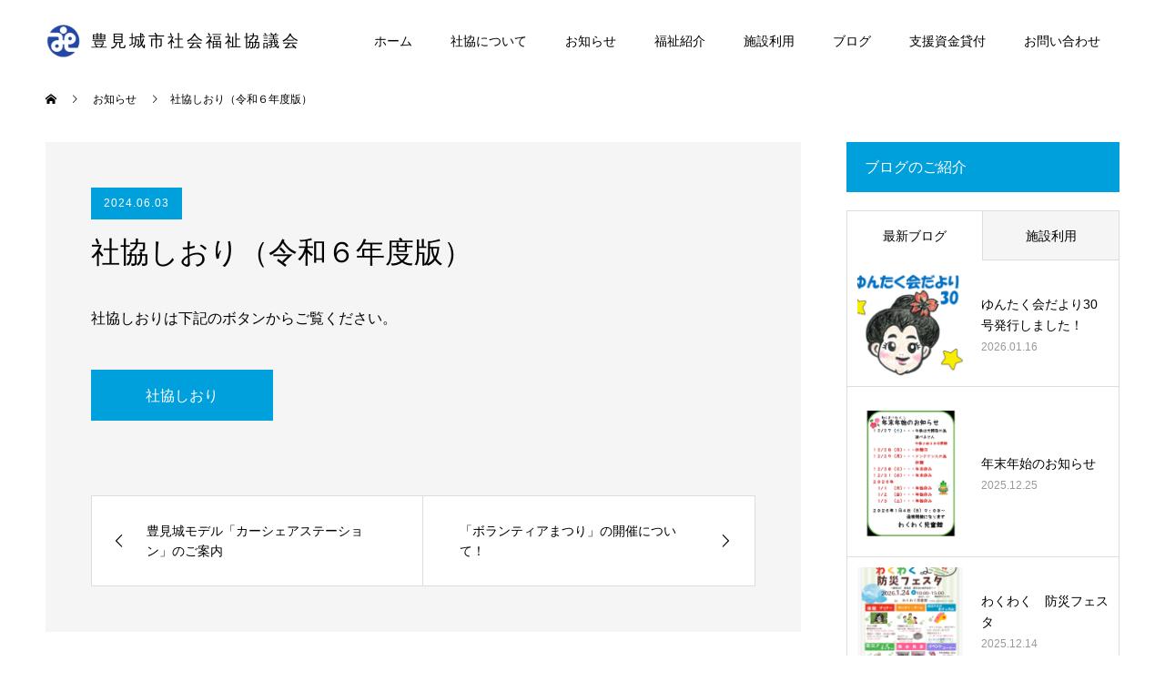

--- FILE ---
content_type: text/html; charset=UTF-8
request_url: https://tomigusuku-shakyo.or.jp/news/post-133
body_size: 9806
content:
<!doctype html>
<html lang="ja" prefix="og: http://ogp.me/ns#">
<head>
<meta charset="UTF-8">
<meta name="viewport" content="width=device-width, initial-scale=1">
<meta name="description" content="社協しおりは下記のボタンからご覧ください。">
<title>社協しおり（令和６年度版） | 豊見城市社会福祉協議会</title>
  <meta property="og:type" content="article">
  <meta property="og:url" content="https://tomigusuku-shakyo.or.jp/news/post-133">
  <meta property="og:title" content="社協しおり（令和６年度版） | 豊見城市社会福祉協議会">
  <meta property="og:description" content="社協しおりは下記のボタンからご覧ください。">
  <meta property="og:site_name" content="豊見城市社会福祉協議会">
  <meta property="og:image" content="https://tomigusuku-shakyo.or.jp/tomigusukuhp/alldata/2021/03/01b.jpg">
  <meta property="og:image:secure_url" content="https://tomigusuku-shakyo.or.jp/tomigusukuhp/alldata/2021/03/01b.jpg">
  <meta property="og:image:width" content="1180">
  <meta property="og:image:height" content="860">
    <meta property="fb:app_id" content="1046830492472263">
  <link rel="alternate" type="application/rss+xml" title="豊見城市社会福祉協議会 &raquo; フィード" href="https://tomigusuku-shakyo.or.jp/feed" />
<link rel="alternate" type="application/rss+xml" title="豊見城市社会福祉協議会 &raquo; コメントフィード" href="https://tomigusuku-shakyo.or.jp/comments/feed" />
		<script type="text/javascript">
			window._wpemojiSettings = {"baseUrl":"https:\/\/s.w.org\/images\/core\/emoji\/13.0.1\/72x72\/","ext":".png","svgUrl":"https:\/\/s.w.org\/images\/core\/emoji\/13.0.1\/svg\/","svgExt":".svg","source":{"concatemoji":"https:\/\/tomigusuku-shakyo.or.jp\/tomigusukuhp\/core\/js\/wp-emoji-release.min.js"}};
			!function(e,a,t){var n,r,o,i=a.createElement("canvas"),p=i.getContext&&i.getContext("2d");function s(e,t){var a=String.fromCharCode;p.clearRect(0,0,i.width,i.height),p.fillText(a.apply(this,e),0,0);e=i.toDataURL();return p.clearRect(0,0,i.width,i.height),p.fillText(a.apply(this,t),0,0),e===i.toDataURL()}function c(e){var t=a.createElement("script");t.src=e,t.defer=t.type="text/javascript",a.getElementsByTagName("head")[0].appendChild(t)}for(o=Array("flag","emoji"),t.supports={everything:!0,everythingExceptFlag:!0},r=0;r<o.length;r++)t.supports[o[r]]=function(e){if(!p||!p.fillText)return!1;switch(p.textBaseline="top",p.font="600 32px Arial",e){case"flag":return s([127987,65039,8205,9895,65039],[127987,65039,8203,9895,65039])?!1:!s([55356,56826,55356,56819],[55356,56826,8203,55356,56819])&&!s([55356,57332,56128,56423,56128,56418,56128,56421,56128,56430,56128,56423,56128,56447],[55356,57332,8203,56128,56423,8203,56128,56418,8203,56128,56421,8203,56128,56430,8203,56128,56423,8203,56128,56447]);case"emoji":return!s([55357,56424,8205,55356,57212],[55357,56424,8203,55356,57212])}return!1}(o[r]),t.supports.everything=t.supports.everything&&t.supports[o[r]],"flag"!==o[r]&&(t.supports.everythingExceptFlag=t.supports.everythingExceptFlag&&t.supports[o[r]]);t.supports.everythingExceptFlag=t.supports.everythingExceptFlag&&!t.supports.flag,t.DOMReady=!1,t.readyCallback=function(){t.DOMReady=!0},t.supports.everything||(n=function(){t.readyCallback()},a.addEventListener?(a.addEventListener("DOMContentLoaded",n,!1),e.addEventListener("load",n,!1)):(e.attachEvent("onload",n),a.attachEvent("onreadystatechange",function(){"complete"===a.readyState&&t.readyCallback()})),(n=t.source||{}).concatemoji?c(n.concatemoji):n.wpemoji&&n.twemoji&&(c(n.twemoji),c(n.wpemoji)))}(window,document,window._wpemojiSettings);
		</script>
		<style type="text/css">
img.wp-smiley,
img.emoji {
	display: inline !important;
	border: none !important;
	box-shadow: none !important;
	height: 1em !important;
	width: 1em !important;
	margin: 0 .07em !important;
	vertical-align: -0.1em !important;
	background: none !important;
	padding: 0 !important;
}
</style>
	<link rel='stylesheet' id='wp-block-library-css'  href='https://tomigusuku-shakyo.or.jp/tomigusukuhp/core/css/dist/block-library/style.min.css' type='text/css' media='all' />
<link rel='stylesheet' id='UserAccessManagerLoginForm-css'  href='https://tomigusuku-shakyo.or.jp/tomigusukuhp/core/modules/a8cf9f8603/assets/css/uamLoginForm.css' type='text/css' media='screen' />
<link rel='stylesheet' id='switch-style-css'  href='https://tomigusuku-shakyo.or.jp/tomigusukuhp/core/assets/1946161e67/style.css' type='text/css' media='all' />
<script type='text/javascript' src='https://tomigusuku-shakyo.or.jp/tomigusukuhp/core/js/jquery/jquery.min.js' id='jquery-core-js'></script>
<script type='text/javascript' src='https://tomigusuku-shakyo.or.jp/tomigusukuhp/core/js/jquery/jquery-migrate.min.js' id='jquery-migrate-js'></script>
<link rel="https://api.w.org/" href="https://tomigusuku-shakyo.or.jp/wp-json/" /><link rel="canonical" href="https://tomigusuku-shakyo.or.jp/news/post-133" />
<link rel="alternate" type="application/json+oembed" href="https://tomigusuku-shakyo.or.jp/wp-json/oembed/1.0/embed?url=https%3A%2F%2Ftomigusuku-shakyo.or.jp%2Fnews%2Fpost-133" />
<link rel="alternate" type="text/xml+oembed" href="https://tomigusuku-shakyo.or.jp/wp-json/oembed/1.0/embed?url=https%3A%2F%2Ftomigusuku-shakyo.or.jp%2Fnews%2Fpost-133&#038;format=xml" />
<link rel="shortcut icon" href="https://tomigusuku-shakyo.or.jp/tomigusukuhp/alldata/2021/03/favicon.ico">
<style>
.c-comment__form-submit:hover,.p-cb__item-btn a,.c-pw__btn,.p-readmore__btn,.p-pager span,.p-page-links a,.p-pagetop,.p-widget__title,.p-entry__meta,.p-headline,.p-article06__cat,.p-nav02__item-upper,.p-page-header__title,.p-plan__title,.p-btn{background: #00a0dc}.c-pw__btn:hover,.p-cb__item-btn a:hover,.p-pagetop:focus,.p-pagetop:hover,.p-readmore__btn:hover,.p-page-links > span,.p-page-links a:hover,.p-pager a:hover,.p-entry__meta a:hover,.p-article06__cat:hover,.p-interview__cat:hover,.p-nav02__item-upper:hover,.p-btn:hover{background: #00a0dc}.p-archive-header__title,.p-article01__title a:hover,.p-article01__cat a:hover,.p-article04__title a:hover,.p-faq__cat,.p-faq__list dt:hover,.p-triangle,.p-article06__title a:hover,.p-interview__faq dt,.p-nav02__item-lower:hover .p-nav02__item-title,.p-article07 a:hover,.p-article07__title,.p-block01__title,.p-block01__lower-title,.p-block02__item-title,.p-block03__item-title,.p-block04__title,.p-index-content02__title,.p-article09 a:hover .p-article09__title,.p-index-content06__title,.p-plan-table01__price,.p-plan__catch,.p-plan__notice-title,.p-spec__title{color: #00a0dc}.p-entry__body a{color: #00a0dc}body{font-family: "Segoe UI", Verdana, "游ゴシック", YuGothic, "Hiragino Kaku Gothic ProN", Meiryo, sans-serif}.c-logo,.p-page-header__title,.p-page-header__desc,.p-archive-header__title,.p-faq__cat,.p-interview__title,.p-footer-link__title,.p-block01__title,.p-block04__title,.p-index-content02__title,.p-headline02__title,.p-index-content01__title,.p-index-content06__title,.p-index-content07__title,.p-index-content09__title,.p-plan__title,.p-plan__catch,.p-header-content__title,.p-spec__title{font-family: "Times New Roman", "游明朝", "Yu Mincho", "游明朝体", "YuMincho", "ヒラギノ明朝 Pro W3", "Hiragino Mincho Pro", "HiraMinProN-W3", "HGS明朝E", "ＭＳ Ｐ明朝", "MS PMincho", serif; font-weight: 500}.p-page-header__title{transition-delay: 3s}.p-hover-effect--type1:hover img{-webkit-transform: scale(1.2);transform: scale(1.2)}.l-header__logo a{color: #000000;font-size: 18px}.l-header{background: rgba(255, 255, 255, 1.000000)}.l-header--fixed.is-active{background: rgba(255, 255, 255, 1.000000)}.p-menu-btn{color: #000000}.p-global-nav > ul > li > a{color: #000000}.p-global-nav > ul > li > a:hover{color: #ffffff}.p-global-nav .sub-menu a{background: #00a0dc;color: #ffffff}.p-global-nav .sub-menu a:hover{background: #ffffff;color: #00a0dc}.p-global-nav .menu-item-has-children > a > .p-global-nav__toggle::before{border-color: #000000}.p-footer-link{background-image: url(https://tomigusuku-shakyo.or.jp/tomigusukuhp/alldata/2021/03/fulltop03.jpg)}.p-footer-link::before{background: rgba(0,0,0, 0.000000)}.p-info{background: #ffffff;color: #000000}.p-info__logo{font-size: 25px}.p-footer-nav{background: #f5f5f5;color: #000000}.p-footer-nav a{color: #000000}.p-footer-nav a:hover{color: #442602}.p-copyright{background: #000000}.p-page-header::before{background: rgba(0, 0, 0, 0.3)}.p-page-header__desc{color: #ffffff;font-size: 40px}.p-entry__title{font-size: 32px}.p-entry__body{font-size: 16px}@media screen and (max-width: 1199px) {.l-header{background: #ffffff}.l-header--fixed.is-active{background: #ffffff}.p-global-nav{background: rgba(0,160,220, 1)}.p-global-nav > ul > li > a,.p-global-nav > ul > li > a:hover,.p-global-nav a,.p-global-nav a:hover,.p-global-nav .sub-menu a,.p-global-nav .sub-menu a:hover{color: #ffffff!important}.p-global-nav .menu-item-has-children > a > .sub-menu-toggle::before{border-color: #ffffff}}@media screen and (max-width: 767px) {.p-page-header__desc{font-size: 18px}.p-entry__title{font-size: 20px}.p-entry__body{font-size: 14px}}.c-load--type1 { border: 3px solid rgba(0, 160, 220, 0.2); border-top-color: #00a0dc; }
div#ad_widget-2 {
    display: none;
}

.p-spec__img img {
    width: 50%;
    height: auto;
    margin: 0 auto;
    display: block;
}

.p-block01__upper {
    width: 50%;
    height: auto;
    margin: 0 auto;
    display: block;
}

.p-global-nav > ul > li > a:hover {
    background: #00a0dc;
}

.l-header__logo {
    letter-spacing: 3px;
}

.p-info__logo.c-logo.footerlogo {
    display: block;
}

.l-inner .p-global-nav .menu-item-has-children > a > .p-global-nav__toggle::before {
    border-color: #fff;
}
.p-index-content01__title {
    letter-spacing: 3px;
}

.p-info__logo {
    letter-spacing: 3px;
}

ul.p-social-nav.toptuika {
    text-align: center;
    padding-bottom: 30px;
    padding-top: 20px;
}

li.p-social-nav__item.p-social-nav__item--tel {
    display: block;
    padding-bottom: 20px;
    font-size: 120%;
    font-family: "Segoe UI", Verdana, "游ゴシック", YuGothic, "Hiragino Kaku Gothic ProN", Meiryo, sans-serif;
}

.l-contents.l-inner .p-entry__body a {
    color: #00a0dc;
}

.p-entry__img img {
    width: 100%;
}

.p-entry__meta {
    letter-spacing: 1px;
}
time.p-article09__date, time.p-article10__date, time.p-article05__date, time.p-article04__date, .p-article01__cat a{
    letter-spacing: 1px;
    color: #00a0dc;
}

time.p-article05__date{
    padding-bottom: 5px;
}

.p-blog-list__item .p-hover-effect--type1, .p-entry__related  .p-hover-effect--type1 {
    position: relative;
    overflow: hidden;
    width: 100%;
}

.p-index-content04__col-list .p-article10__img {
    position: relative;
    overflow: hidden;
}

.p-blog-list__item .p-hover-effect--type1:before, .p-entry__related .p-hover-effect--type1:before {
    content: "";
    display: block;
    padding-top: 62.25%;
}

.p-index-content04__col-list .p-article10__img:before {
    content: "";
    display: block;
    padding-top: 62.25%;
}

.p-blog-list__item .p-hover-effect--type1 img, .p-entry__related .p-hover-effect--type1 img, .p-index-content04__col-list img.attachment-size6.size-size6.wp-post-image {
    position: absolute;
    top: 50%;
    left: 50%;
   -webkit-transform: translate(-50%, -50%) !important;
   transform: translate(-50%, -50%) !important;
}

article.p-event-list__item.p-article05 .p-article05__img {
    position: relative;
    overflow: hidden;
    width: 100%;
}

article.p-event-list__item.p-article05 .p-article05__img:before {
    content: "";
    display: block;
    padding-top: 62.25%;
}

article.p-event-list__item.p-article05 .p-hover-effect--type1 img {
    position: absolute;
    top: 50%;
    left: 50%;
   -webkit-transform: translate(-50%, -50%) !important;
   transform: translate(-50%, -50%) !important;
}

li.c-meta-box__item.c-meta-box__item--category:before {
    color: #00a0dc;
}

li.c-meta-box__item.c-meta-box__item--category a {
    color: #00a0dc;
}

span.foam_comment {
    font-size: 12px;
    display: inline-block;
    margin-bottom: 10px;
    margin-top: 0px;
}
.p-blocktuikablacelet {
    display: block;
    width: 100%;
    margin: 0 auto;
    text-align: center;
}
.p-blocktuikablacelet img {
    margin: 0 50px 50px;
}

dl.p-plan-list__item.p-plan-table01.\32 version {
    width: 46.52542%;
}

a.p-btn.topbtn2kome {
    margin-left: 20px;
}

.l-contents.l-inner .p-entry__body a.q_button {
    background-color: #00a0dc;
}

dl.p-interview__faq a {
    color: #00a0dc;
    font-weight: bold;
}

.p-article03__date {
    color: #00a0dc;
}

@media screen and (max-width: 767px) {
li.p-social-nav__item.p-social-nav__item--tel {
    font-size: 110%;
}

label {
    font-size: 13px;
}
span.foam_comment {
    font-size: 10px;
}

.p-info__logo.c-logo.footerlogo img {
    width: 100px;
}
.p-spec__img img {
    width: 100%;
}
.p-block01__upper {
    width: 100%;
}

.p-blocktuikablacelet img {
    margin: 0px 0px 40px;
    width: 70%;
    height: auto;
}

dl.p-plan-list__item.p-plan-table01.\32 version {
    width: 100%;
}

a.p-btn.topbtn2kome {
    margin-left: 0px;
    margin-top: 20px;
}

}</style>
<link rel="icon" href="https://tomigusuku-shakyo.or.jp/tomigusukuhp/alldata/2021/03/favicon.ico" sizes="32x32" />
<link rel="icon" href="https://tomigusuku-shakyo.or.jp/tomigusukuhp/alldata/2021/03/favicon.ico" sizes="192x192" />
<link rel="apple-touch-icon" href="https://tomigusuku-shakyo.or.jp/tomigusukuhp/alldata/2021/03/favicon.ico" />
<meta name="msapplication-TileImage" content="https://tomigusuku-shakyo.or.jp/tomigusukuhp/alldata/2021/03/favicon.ico" />

<script async src="https://www.googletagmanager.com/gtag/js?id=UA-192065806-1"></script>
<script>
  window.dataLayer = window.dataLayer || [];
  function gtag(){dataLayer.push(arguments);}
  gtag('js', new Date());

  gtag('config', 'UA-192065806-1');
</script>


<script async src="https://www.googletagmanager.com/gtag/js?id=G-187VP8VQNJ"></script>
<script>
  window.dataLayer = window.dataLayer || [];
  function gtag(){dataLayer.push(arguments);}
  gtag('js', new Date());

  gtag('config', 'G-187VP8VQNJ');
</script>
</head>
<body class="news-template-default single single-news postid-133">
  <div id="site_loader_overlay">
  <div id="site_loader_animation" class="c-load--type1">
      </div>
</div>
<header id="js-header" class="l-header l-header--fixed">
  <div class="l-header__inner l-inner">
    <div class="l-header__logo c-logo">
    <a href="https://tomigusuku-shakyo.or.jp/">豊見城市社会福祉協議会</a>
  </div>
    <button id="js-menu-btn" class="p-menu-btn c-menu-btn"></button>
    <nav id="js-global-nav" class="p-global-nav"><ul id="menu-%e3%83%8a%e3%83%93%e3%83%a1%e3%83%8b%e3%83%a5%e3%83%bc" class="menu"><li id="menu-item-32" class="menu-item menu-item-type-custom menu-item-object-custom menu-item-32"><a href="/">ホーム<span class="p-global-nav__toggle"></span></a></li>
<li id="menu-item-46" class="menu-item menu-item-type-custom menu-item-object-custom menu-item-46"><a href="/about">社協について<span class="p-global-nav__toggle"></span></a></li>
<li id="menu-item-33" class="menu-item menu-item-type-custom menu-item-object-custom menu-item-has-children menu-item-33"><a href="/news">お知らせ<span class="p-global-nav__toggle"></span></a>
<ul class="sub-menu">
	<li id="menu-item-224" class="menu-item menu-item-type-custom menu-item-object-custom menu-item-224"><a href="/news">お知らせ一覧<span class="p-global-nav__toggle"></span></a></li>
	<li id="menu-item-225" class="menu-item menu-item-type-custom menu-item-object-custom menu-item-225"><a href="/shakyo-tayori">社協だより<span class="p-global-nav__toggle"></span></a></li>
</ul>
</li>
<li id="menu-item-34" class="menu-item menu-item-type-custom menu-item-object-custom menu-item-has-children menu-item-34"><a href="/welfare">福祉紹介<span class="p-global-nav__toggle"></span></a>
<ul class="sub-menu">
	<li id="menu-item-247" class="menu-item menu-item-type-custom menu-item-object-custom menu-item-247"><a href="/welfare">福祉一覧<span class="p-global-nav__toggle"></span></a></li>
	<li id="menu-item-222" class="menu-item menu-item-type-taxonomy menu-item-object-interview_category menu-item-222"><a href="https://tomigusuku-shakyo.or.jp/welfare_category/welfare-service">福祉サービス<span class="p-global-nav__toggle"></span></a></li>
	<li id="menu-item-223" class="menu-item menu-item-type-taxonomy menu-item-object-interview_category menu-item-223"><a href="https://tomigusuku-shakyo.or.jp/welfare_category/welfare-group">福祉団体<span class="p-global-nav__toggle"></span></a></li>
</ul>
</li>
<li id="menu-item-35" class="menu-item menu-item-type-custom menu-item-object-custom menu-item-has-children menu-item-35"><a href="/category/facility">施設利用<span class="p-global-nav__toggle"></span></a>
<ul class="sub-menu">
	<li id="menu-item-249" class="menu-item menu-item-type-custom menu-item-object-custom menu-item-249"><a href="/category/facility">施設一覧<span class="p-global-nav__toggle"></span></a></li>
	<li id="menu-item-221" class="menu-item menu-item-type-post_type menu-item-object-post menu-item-221"><a href="https://tomigusuku-shakyo.or.jp/140.html">社会福祉センター<span class="p-global-nav__toggle"></span></a></li>
	<li id="menu-item-220" class="menu-item menu-item-type-post_type menu-item-object-post menu-item-220"><a href="https://tomigusuku-shakyo.or.jp/142.html">真嘉部コミュニティセンター<span class="p-global-nav__toggle"></span></a></li>
	<li id="menu-item-265" class="menu-item menu-item-type-custom menu-item-object-custom menu-item-265"><a href="/262.html">わくわく児童館<span class="p-global-nav__toggle"></span></a></li>
	<li id="menu-item-668" class="menu-item menu-item-type-post_type menu-item-object-post menu-item-668"><a href="https://tomigusuku-shakyo.or.jp/657.html">リハビリ室<span class="p-global-nav__toggle"></span></a></li>
</ul>
</li>
<li id="menu-item-214" class="menu-item menu-item-type-custom menu-item-object-custom menu-item-has-children menu-item-214"><a href="/blog">ブログ<span class="p-global-nav__toggle"></span></a>
<ul class="sub-menu">
	<li id="menu-item-248" class="menu-item menu-item-type-custom menu-item-object-custom menu-item-248"><a href="/blog">全ての記事一覧<span class="p-global-nav__toggle"></span></a></li>
	<li id="menu-item-219" class="menu-item menu-item-type-taxonomy menu-item-object-category menu-item-219"><a href="https://tomigusuku-shakyo.or.jp/category/shakyo">豊見城市社協<span class="p-global-nav__toggle"></span></a></li>
	<li id="menu-item-216" class="menu-item menu-item-type-taxonomy menu-item-object-category menu-item-216"><a href="https://tomigusuku-shakyo.or.jp/category/makabu">真嘉部コミュニティセンター<span class="p-global-nav__toggle"></span></a></li>
	<li id="menu-item-217" class="menu-item menu-item-type-taxonomy menu-item-object-category menu-item-217"><a href="https://tomigusuku-shakyo.or.jp/category/wakuji">わくわく児童館<span class="p-global-nav__toggle"></span></a></li>
	<li id="menu-item-215" class="menu-item menu-item-type-taxonomy menu-item-object-category menu-item-215"><a href="https://tomigusuku-shakyo.or.jp/category/seikatsushien">生活支援コーディネーター<span class="p-global-nav__toggle"></span></a></li>
</ul>
</li>
<li id="menu-item-36" class="menu-item menu-item-type-custom menu-item-object-custom menu-item-36"><a href="/news/post-310">支援資金貸付<span class="p-global-nav__toggle"></span></a></li>
<li id="menu-item-37" class="menu-item menu-item-type-custom menu-item-object-custom menu-item-37"><a href="/contact">お問い合わせ<span class="p-global-nav__toggle"></span></a></li>
</ul></nav>  </div>
</header>
<main class="l-main">
    <header id="js-page-header" class="p-page-header">
        <div class="p-page-header__title">NEWS</div>
        <div class="p-page-header__inner l-inner">
      <p id="js-page-header__desc" class="p-page-header__desc"><span>ここに説明を入力します。<br />
ここに説明を入力します。</span></p>
    </div>
    <div id="js-page-header__img" class="p-page-header__img p-page-header__img--type3">
      <img src="https://tomigusuku-shakyo.or.jp/tomigusukuhp/alldata/2021/03/switch-image_1450x600.gif" alt="">
    </div>
  </header>
  <ol class="p-breadcrumb c-breadcrumb l-inner" itemscope="" itemtype="http://schema.org/BreadcrumbList">
<li class="p-breadcrumb__item c-breadcrumb__item c-breadcrumb__item--home" itemprop="itemListElement" itemscope="" itemtype="http://schema.org/ListItem">
<a href="https://tomigusuku-shakyo.or.jp/" itemscope="" itemtype="http://schema.org/Thing" itemprop="item">
<span itemprop="name">HOME</span>
</a>
<meta itemprop="position" content="1">
</li>
<li class="p-breadcrumb__item c-breadcrumb__item" itemprop="itemListElement" itemscope="" itemtype="http://schema.org/ListItem">
<a href="https://tomigusuku-shakyo.or.jp/news" itemscope="" itemtype="http://schema.org/Thing" itemprop="item">
<span itemprop="name">お知らせ</span>
</a>
<meta itemprop="position" content="2">
</li>
<li class="p-breadcrumb__item c-breadcrumb__item">社協しおり（令和６年度版）</li>
</ol>
  <div class="l-contents l-inner">
    <div class="l-primary">
      			<article class="p-entry">
        <div class="p-entry__inner">
          			    <header class="p-entry__header">
                    <time class="p-entry__meta" class="p-entry__date" datetime="2024-06-03">2024.06.03</time>
                      <h1 class="p-entry__title">社協しおり（令和６年度版）</h1>
				  </header>
          <div class="p-entry__body">
          <p>社協しおりは下記のボタンからご覧ください。</p>
<p><a class="q_button" href="https://tomigusuku-shakyo.or.jp/tomigusukuhp/alldata/2023/05/社協のしおり（R6）.pdf">社協しおり</a></p>
          </div>
          			<ul class="p-entry__share c-share u-clearfix c-share--sm c-share--color">
			</ul>
          			    <ul class="p-nav01 c-nav01 u-clearfix">
			    	<li class="p-nav01__item--prev p-nav01__item c-nav01__item c-nav01__item--prev"><a href="https://tomigusuku-shakyo.or.jp/news/post-4974" data-prev="前の記事"><span>豊見城モデル「カーシェアステーション」のご案内</span></a></li>
			    	<li class="p-nav01__item--next p-nav01__item c-nav01__item c-nav01__item--next"><a href="https://tomigusuku-shakyo.or.jp/news/post-4801" data-next="次の記事"><span>「ボランティアまつり」の開催について！</span></a></li>
			    </ul>
                  </div>
      </article>
            
      		  <section class="p-latest-news">
	      <div class="p-headline">
          <h2>お知らせ</h2>
          <a class="p-headline__link" href="https://tomigusuku-shakyo.or.jp/news">お知らせ一覧</a>
        </div>
        <ul class="p-latest-news__list">
                    <li class="p-latest-news__list-item p-article03">
            <a href="https://tomigusuku-shakyo.or.jp/news/post-73">
                            <time class="p-article03__date" datetime="2025-10-07">2025.10.07</time>
                            <h3 class="p-article03__title">もしかして、これは虐待かな？</h3>
            </a>
          </li>
                    <li class="p-latest-news__list-item p-article03">
            <a href="https://tomigusuku-shakyo.or.jp/news/post-2889">
                            <time class="p-article03__date" datetime="2025-10-01">2025.10.01</time>
                            <h3 class="p-article03__title">令和８年度まかぶ児童クラブ入所のご案内</h3>
            </a>
          </li>
                    <li class="p-latest-news__list-item p-article03">
            <a href="https://tomigusuku-shakyo.or.jp/news/post-6268">
                            <time class="p-article03__date" datetime="2025-09-30">2025.09.30</time>
                            <h3 class="p-article03__title">みらいチケット 協力店募集！</h3>
            </a>
          </li>
                    <li class="p-latest-news__list-item p-article03">
            <a href="https://tomigusuku-shakyo.or.jp/news/post-6267">
                            <time class="p-article03__date" datetime="2025-09-30">2025.09.30</time>
                            <h3 class="p-article03__title">生きるのがしんどいと感じる方へ</h3>
            </a>
          </li>
                    <li class="p-latest-news__list-item p-article03">
            <a href="https://tomigusuku-shakyo.or.jp/news/post-6183">
                            <time class="p-article03__date" datetime="2025-09-18">2025.09.18</time>
                            <h3 class="p-article03__title">子どもの広場・指導員を募集しています♪</h3>
            </a>
          </li>
                    <li class="p-latest-news__list-item p-article03">
            <a href="https://tomigusuku-shakyo.or.jp/news/post-6100">
                            <time class="p-article03__date" datetime="2025-08-27">2025.08.27</time>
                            <h3 class="p-article03__title">「子ども食堂を応援します！郵便局でフードドライブ」</h3>
            </a>
          </li>
                    <li class="p-latest-news__list-item p-article03">
            <a href="https://tomigusuku-shakyo.or.jp/news/post-79">
                            <time class="p-article03__date" datetime="2025-08-19">2025.08.19</time>
                            <h3 class="p-article03__title">ささえあい福祉銀行について（フードバンク等）</h3>
            </a>
          </li>
                    <li class="p-latest-news__list-item p-article03">
            <a href="https://tomigusuku-shakyo.or.jp/news/post-6065">
                            <time class="p-article03__date" datetime="2025-07-28">2025.07.28</time>
                            <h3 class="p-article03__title">令和７年度　社協会員募集</h3>
            </a>
          </li>
                    <li class="p-latest-news__list-item p-article03">
            <a href="https://tomigusuku-shakyo.or.jp/news/post-146">
                            <time class="p-article03__date" datetime="2025-07-04">2025.07.04</time>
                            <h3 class="p-article03__title">各種情報公開</h3>
            </a>
          </li>
                    <li class="p-latest-news__list-item p-article03">
            <a href="https://tomigusuku-shakyo.or.jp/news/post-5196">
                            <time class="p-article03__date" datetime="2025-06-11">2025.06.11</time>
                            <h3 class="p-article03__title">「地域見守り隊活動」へ参加しませんか？</h3>
            </a>
          </li>
                  </ul>
		  </section>
      
    </div>
    <div class="l-secondary">
<div class="p-widget styled_post_list_widget" id="styled_post_list1_widget-3">
<h2 class="p-widget__title">ブログのご紹介</h2>  <div class="p-tab-panel p-widget">
    <ul class="p-tab-panel__tab">
            <li class="p-tab-panel__tab-item"><a href="#panel3-1">最新ブログ</a></li>
            <li class="p-tab-panel__tab-item"><a href="#panel3-2">施設利用</a></li>
          </ul>
        <div id="panel3-1" class="p-tab-panel__panel">
            <article class="p-tab-panel__panel-item p-article02 u-clearfix">
        <a href="https://tomigusuku-shakyo.or.jp/6560.html" class="p-article02__img p-hover-effect--type1">
          <img width="240" height="240" src="https://tomigusuku-shakyo.or.jp/tomigusukuhp/alldata/2026/01/30号-240x240.png" class="attachment-size2 size-size2 wp-post-image" alt="" loading="lazy" srcset="https://tomigusuku-shakyo.or.jp/tomigusukuhp/alldata/2026/01/30号-240x240.png 240w, https://tomigusuku-shakyo.or.jp/tomigusukuhp/alldata/2026/01/30号-150x150.png 150w, https://tomigusuku-shakyo.or.jp/tomigusukuhp/alldata/2026/01/30号-300x300.png 300w, https://tomigusuku-shakyo.or.jp/tomigusukuhp/alldata/2026/01/30号-130x130.png 130w" sizes="(max-width: 240px) 100vw, 240px" />        <div class="p-article02__content">
          <h3 class="p-article02__title">
            <a href="https://tomigusuku-shakyo.or.jp/6560.html">ゆんたく会だより30号発行しました！</a>
          </h3>
                    <time class="p-article02__date" datetime="2026-01-16">2026.01.16</time>
                  </div>
      </article>
            <article class="p-tab-panel__panel-item p-article02 u-clearfix">
        <a href="https://tomigusuku-shakyo.or.jp/6556.html" class="p-article02__img p-hover-effect--type1">
          <img width="170" height="240" src="https://tomigusuku-shakyo.or.jp/tomigusukuhp/alldata/2025/12/年末年始のお知らせ-pdf.jpg" class="attachment-size2 size-size2 wp-post-image" alt="" loading="lazy" />        <div class="p-article02__content">
          <h3 class="p-article02__title">
            <a href="https://tomigusuku-shakyo.or.jp/6556.html">年末年始のお知らせ</a>
          </h3>
                    <time class="p-article02__date" datetime="2025-12-25">2025.12.25</time>
                  </div>
      </article>
            <article class="p-tab-panel__panel-item p-article02 u-clearfix">
        <a href="https://tomigusuku-shakyo.or.jp/6523.html" class="p-article02__img p-hover-effect--type1">
          <img width="240" height="240" src="https://tomigusuku-shakyo.or.jp/tomigusukuhp/alldata/2025/12/スクリーンショット-2025-12-14-124126-240x240.png" class="attachment-size2 size-size2 wp-post-image" alt="" loading="lazy" srcset="https://tomigusuku-shakyo.or.jp/tomigusukuhp/alldata/2025/12/スクリーンショット-2025-12-14-124126-240x240.png 240w, https://tomigusuku-shakyo.or.jp/tomigusukuhp/alldata/2025/12/スクリーンショット-2025-12-14-124126-150x150.png 150w, https://tomigusuku-shakyo.or.jp/tomigusukuhp/alldata/2025/12/スクリーンショット-2025-12-14-124126-300x300.png 300w, https://tomigusuku-shakyo.or.jp/tomigusukuhp/alldata/2025/12/スクリーンショット-2025-12-14-124126-130x130.png 130w" sizes="(max-width: 240px) 100vw, 240px" />        <div class="p-article02__content">
          <h3 class="p-article02__title">
            <a href="https://tomigusuku-shakyo.or.jp/6523.html">わくわく　防災フェスタ</a>
          </h3>
                    <time class="p-article02__date" datetime="2025-12-14">2025.12.14</time>
                  </div>
      </article>
            <article class="p-tab-panel__panel-item p-article02 u-clearfix">
        <a href="https://tomigusuku-shakyo.or.jp/6510.html" class="p-article02__img p-hover-effect--type1">
          <img width="240" height="240" src="https://tomigusuku-shakyo.or.jp/tomigusukuhp/alldata/2025/12/IMG_2937-240x240.jpg" class="attachment-size2 size-size2 wp-post-image" alt="" loading="lazy" srcset="https://tomigusuku-shakyo.or.jp/tomigusukuhp/alldata/2025/12/IMG_2937-240x240.jpg 240w, https://tomigusuku-shakyo.or.jp/tomigusukuhp/alldata/2025/12/IMG_2937-150x150.jpg 150w, https://tomigusuku-shakyo.or.jp/tomigusukuhp/alldata/2025/12/IMG_2937-300x300.jpg 300w, https://tomigusuku-shakyo.or.jp/tomigusukuhp/alldata/2025/12/IMG_2937-570x570.jpg 570w, https://tomigusuku-shakyo.or.jp/tomigusukuhp/alldata/2025/12/IMG_2937-130x130.jpg 130w" sizes="(max-width: 240px) 100vw, 240px" />        <div class="p-article02__content">
          <h3 class="p-article02__title">
            <a href="https://tomigusuku-shakyo.or.jp/6510.html">身近な集会所で笑顔いっぱい！女子会♡</a>
          </h3>
                    <time class="p-article02__date" datetime="2025-12-08">2025.12.08</time>
                  </div>
      </article>
          </div>
        <div id="panel3-2" class="p-tab-panel__panel">
            <article class="p-tab-panel__panel-item p-article02 u-clearfix">
        <a href="https://tomigusuku-shakyo.or.jp/140.html" class="p-article02__img p-hover-effect--type1">
          <img width="240" height="240" src="https://tomigusuku-shakyo.or.jp/tomigusukuhp/alldata/2021/01/IMG_9577-240x240.jpg" class="attachment-size2 size-size2 wp-post-image" alt="" loading="lazy" srcset="https://tomigusuku-shakyo.or.jp/tomigusukuhp/alldata/2021/01/IMG_9577-240x240.jpg 240w, https://tomigusuku-shakyo.or.jp/tomigusukuhp/alldata/2021/01/IMG_9577-150x150.jpg 150w, https://tomigusuku-shakyo.or.jp/tomigusukuhp/alldata/2021/01/IMG_9577-300x300.jpg 300w, https://tomigusuku-shakyo.or.jp/tomigusukuhp/alldata/2021/01/IMG_9577-570x570.jpg 570w, https://tomigusuku-shakyo.or.jp/tomigusukuhp/alldata/2021/01/IMG_9577-130x130.jpg 130w" sizes="(max-width: 240px) 100vw, 240px" />        <div class="p-article02__content">
          <h3 class="p-article02__title">
            <a href="https://tomigusuku-shakyo.or.jp/140.html">社会福祉センターのご利用</a>
          </h3>
                    <time class="p-article02__date" datetime="2023-10-10">2023.10.10</time>
                  </div>
      </article>
            <article class="p-tab-panel__panel-item p-article02 u-clearfix">
        <a href="https://tomigusuku-shakyo.or.jp/262.html" class="p-article02__img p-hover-effect--type1">
          <img width="240" height="240" src="https://tomigusuku-shakyo.or.jp/tomigusukuhp/alldata/2021/01/shisetsu03-240x240.jpg" class="attachment-size2 size-size2 wp-post-image" alt="" loading="lazy" srcset="https://tomigusuku-shakyo.or.jp/tomigusukuhp/alldata/2021/01/shisetsu03-240x240.jpg 240w, https://tomigusuku-shakyo.or.jp/tomigusukuhp/alldata/2021/01/shisetsu03-150x150.jpg 150w, https://tomigusuku-shakyo.or.jp/tomigusukuhp/alldata/2021/01/shisetsu03-300x300.jpg 300w, https://tomigusuku-shakyo.or.jp/tomigusukuhp/alldata/2021/01/shisetsu03-570x570.jpg 570w, https://tomigusuku-shakyo.or.jp/tomigusukuhp/alldata/2021/01/shisetsu03-130x130.jpg 130w" sizes="(max-width: 240px) 100vw, 240px" />        <div class="p-article02__content">
          <h3 class="p-article02__title">
            <a href="https://tomigusuku-shakyo.or.jp/262.html">わくわく児童館のご利用</a>
          </h3>
                    <time class="p-article02__date" datetime="2023-06-05">2023.06.05</time>
                  </div>
      </article>
            <article class="p-tab-panel__panel-item p-article02 u-clearfix">
        <a href="https://tomigusuku-shakyo.or.jp/142.html" class="p-article02__img p-hover-effect--type1">
          <img width="240" height="240" src="https://tomigusuku-shakyo.or.jp/tomigusukuhp/alldata/2021/01/shisetsu02-240x240.jpg" class="attachment-size2 size-size2 wp-post-image" alt="" loading="lazy" srcset="https://tomigusuku-shakyo.or.jp/tomigusukuhp/alldata/2021/01/shisetsu02-240x240.jpg 240w, https://tomigusuku-shakyo.or.jp/tomigusukuhp/alldata/2021/01/shisetsu02-150x150.jpg 150w, https://tomigusuku-shakyo.or.jp/tomigusukuhp/alldata/2021/01/shisetsu02-300x300.jpg 300w, https://tomigusuku-shakyo.or.jp/tomigusukuhp/alldata/2021/01/shisetsu02-570x570.jpg 570w, https://tomigusuku-shakyo.or.jp/tomigusukuhp/alldata/2021/01/shisetsu02-130x130.jpg 130w" sizes="(max-width: 240px) 100vw, 240px" />        <div class="p-article02__content">
          <h3 class="p-article02__title">
            <a href="https://tomigusuku-shakyo.or.jp/142.html">真嘉部コミュニティセンターのご利用</a>
          </h3>
                    <time class="p-article02__date" datetime="2021-01-05">2021.01.05</time>
                  </div>
      </article>
            <article class="p-tab-panel__panel-item p-article02 u-clearfix">
        <a href="https://tomigusuku-shakyo.or.jp/657.html" class="p-article02__img p-hover-effect--type1">
          <img width="240" height="240" src="https://tomigusuku-shakyo.or.jp/tomigusukuhp/alldata/2021/04/S__61751351-1-240x240.jpg" class="attachment-size2 size-size2 wp-post-image" alt="" loading="lazy" srcset="https://tomigusuku-shakyo.or.jp/tomigusukuhp/alldata/2021/04/S__61751351-1-240x240.jpg 240w, https://tomigusuku-shakyo.or.jp/tomigusukuhp/alldata/2021/04/S__61751351-1-150x150.jpg 150w, https://tomigusuku-shakyo.or.jp/tomigusukuhp/alldata/2021/04/S__61751351-1-300x300.jpg 300w, https://tomigusuku-shakyo.or.jp/tomigusukuhp/alldata/2021/04/S__61751351-1-570x570.jpg 570w, https://tomigusuku-shakyo.or.jp/tomigusukuhp/alldata/2021/04/S__61751351-1-130x130.jpg 130w" sizes="(max-width: 240px) 100vw, 240px" />        <div class="p-article02__content">
          <h3 class="p-article02__title">
            <a href="https://tomigusuku-shakyo.or.jp/657.html">リハビリ室のご利用</a>
          </h3>
                    <time class="p-article02__date" datetime="2021-01-03">2021.01.03</time>
                  </div>
      </article>
          </div>
      </div>
  </div>
<div class="widget_text p-widget widget_custom_html" id="custom_html-2">
<div class="textwidget custom-html-widget"><div class="p-widget tcdw_category_list_widget" id="tcdw_category_list_widget-2">
<div class="p-list">
<h2 class="p-widget__title">ブログカテゴリー</h2>		  <ul>
<li><a class="clearfix" href="https://tomigusuku-shakyo.or.jp/category/shakyo">豊見城市社協</a></li>
<li><a class="clearfix" href="https://tomigusuku-shakyo.or.jp/category/makabu">真嘉部コミュニティセンター</a></li>
<li><a class="clearfix" href="https://tomigusuku-shakyo.or.jp/category/wakuji">わくわく児童館</a></li>
<li><a class="clearfix" href="https://tomigusuku-shakyo.or.jp/category/seikatsushien">生活支援コーディネーター</a></li>
</ul>
</div>
</div></div></div>
<div class="p-widget tcdw_archive_list_widget" id="tcdw_archive_list_widget-3">
<h2 class="p-widget__title">過去の記事</h2>		<div class="p-dropdown">
			<div class="p-dropdown__title">月を選択</div>
			<ul class="p-dropdown__list">
					<li><a href='https://tomigusuku-shakyo.or.jp/date/2026/01'>2026年1月</a></li>
	<li><a href='https://tomigusuku-shakyo.or.jp/date/2025/12'>2025年12月</a></li>
	<li><a href='https://tomigusuku-shakyo.or.jp/date/2025/11'>2025年11月</a></li>
	<li><a href='https://tomigusuku-shakyo.or.jp/date/2025/10'>2025年10月</a></li>
	<li><a href='https://tomigusuku-shakyo.or.jp/date/2025/09'>2025年9月</a></li>
	<li><a href='https://tomigusuku-shakyo.or.jp/date/2025/08'>2025年8月</a></li>
	<li><a href='https://tomigusuku-shakyo.or.jp/date/2025/07'>2025年7月</a></li>
	<li><a href='https://tomigusuku-shakyo.or.jp/date/2025/06'>2025年6月</a></li>
	<li><a href='https://tomigusuku-shakyo.or.jp/date/2025/05'>2025年5月</a></li>
	<li><a href='https://tomigusuku-shakyo.or.jp/date/2025/04'>2025年4月</a></li>
	<li><a href='https://tomigusuku-shakyo.or.jp/date/2025/03'>2025年3月</a></li>
	<li><a href='https://tomigusuku-shakyo.or.jp/date/2025/02'>2025年2月</a></li>
	<li><a href='https://tomigusuku-shakyo.or.jp/date/2025/01'>2025年1月</a></li>
	<li><a href='https://tomigusuku-shakyo.or.jp/date/2024/12'>2024年12月</a></li>
	<li><a href='https://tomigusuku-shakyo.or.jp/date/2024/11'>2024年11月</a></li>
	<li><a href='https://tomigusuku-shakyo.or.jp/date/2024/09'>2024年9月</a></li>
	<li><a href='https://tomigusuku-shakyo.or.jp/date/2024/08'>2024年8月</a></li>
	<li><a href='https://tomigusuku-shakyo.or.jp/date/2024/07'>2024年7月</a></li>
	<li><a href='https://tomigusuku-shakyo.or.jp/date/2024/06'>2024年6月</a></li>
	<li><a href='https://tomigusuku-shakyo.or.jp/date/2024/05'>2024年5月</a></li>
	<li><a href='https://tomigusuku-shakyo.or.jp/date/2024/04'>2024年4月</a></li>
	<li><a href='https://tomigusuku-shakyo.or.jp/date/2024/03'>2024年3月</a></li>
	<li><a href='https://tomigusuku-shakyo.or.jp/date/2024/01'>2024年1月</a></li>
	<li><a href='https://tomigusuku-shakyo.or.jp/date/2023/12'>2023年12月</a></li>
	<li><a href='https://tomigusuku-shakyo.or.jp/date/2023/11'>2023年11月</a></li>
	<li><a href='https://tomigusuku-shakyo.or.jp/date/2023/10'>2023年10月</a></li>
	<li><a href='https://tomigusuku-shakyo.or.jp/date/2023/09'>2023年9月</a></li>
	<li><a href='https://tomigusuku-shakyo.or.jp/date/2023/08'>2023年8月</a></li>
	<li><a href='https://tomigusuku-shakyo.or.jp/date/2023/07'>2023年7月</a></li>
	<li><a href='https://tomigusuku-shakyo.or.jp/date/2023/06'>2023年6月</a></li>
	<li><a href='https://tomigusuku-shakyo.or.jp/date/2023/05'>2023年5月</a></li>
	<li><a href='https://tomigusuku-shakyo.or.jp/date/2023/04'>2023年4月</a></li>
	<li><a href='https://tomigusuku-shakyo.or.jp/date/2023/03'>2023年3月</a></li>
	<li><a href='https://tomigusuku-shakyo.or.jp/date/2023/02'>2023年2月</a></li>
	<li><a href='https://tomigusuku-shakyo.or.jp/date/2023/01'>2023年1月</a></li>
	<li><a href='https://tomigusuku-shakyo.or.jp/date/2022/12'>2022年12月</a></li>
	<li><a href='https://tomigusuku-shakyo.or.jp/date/2022/11'>2022年11月</a></li>
	<li><a href='https://tomigusuku-shakyo.or.jp/date/2022/10'>2022年10月</a></li>
	<li><a href='https://tomigusuku-shakyo.or.jp/date/2022/09'>2022年9月</a></li>
	<li><a href='https://tomigusuku-shakyo.or.jp/date/2022/08'>2022年8月</a></li>
	<li><a href='https://tomigusuku-shakyo.or.jp/date/2022/07'>2022年7月</a></li>
	<li><a href='https://tomigusuku-shakyo.or.jp/date/2022/06'>2022年6月</a></li>
	<li><a href='https://tomigusuku-shakyo.or.jp/date/2022/05'>2022年5月</a></li>
	<li><a href='https://tomigusuku-shakyo.or.jp/date/2022/04'>2022年4月</a></li>
	<li><a href='https://tomigusuku-shakyo.or.jp/date/2022/03'>2022年3月</a></li>
	<li><a href='https://tomigusuku-shakyo.or.jp/date/2022/02'>2022年2月</a></li>
	<li><a href='https://tomigusuku-shakyo.or.jp/date/2022/01'>2022年1月</a></li>
	<li><a href='https://tomigusuku-shakyo.or.jp/date/2021/12'>2021年12月</a></li>
	<li><a href='https://tomigusuku-shakyo.or.jp/date/2021/11'>2021年11月</a></li>
	<li><a href='https://tomigusuku-shakyo.or.jp/date/2021/10'>2021年10月</a></li>
	<li><a href='https://tomigusuku-shakyo.or.jp/date/2021/09'>2021年9月</a></li>
	<li><a href='https://tomigusuku-shakyo.or.jp/date/2021/08'>2021年8月</a></li>
	<li><a href='https://tomigusuku-shakyo.or.jp/date/2021/07'>2021年7月</a></li>
	<li><a href='https://tomigusuku-shakyo.or.jp/date/2021/06'>2021年6月</a></li>
	<li><a href='https://tomigusuku-shakyo.or.jp/date/2021/05'>2021年5月</a></li>
	<li><a href='https://tomigusuku-shakyo.or.jp/date/2021/04'>2021年4月</a></li>
	<li><a href='https://tomigusuku-shakyo.or.jp/date/2021/03'>2021年3月</a></li>
	<li><a href='https://tomigusuku-shakyo.or.jp/date/2021/01'>2021年1月</a></li>
	<li><a href='https://tomigusuku-shakyo.or.jp/date/2020/12'>2020年12月</a></li>
			</ul>
    </div>
		</div>
<div class="p-widget widget_search" id="search-2">
<h2 class="p-widget__title">サイト内検索</h2><form role="search" method="get" id="searchform" class="searchform" action="https://tomigusuku-shakyo.or.jp/">
				<div>
					<label class="screen-reader-text" for="s">検索:</label>
					<input type="text" value="" name="s" id="s" />
					<input type="submit" id="searchsubmit" value="検索" />
				</div>
			</form></div>
</div>
  </div>
</main>
<footer class="l-footer">

  
        <section id="js-footer-link" class="p-footer-link p-footer-link--img">

      
        
      
      <div class="p-footer-link__inner l-inner">
        <h2 class="p-footer-link__title">新着情報・お問い合わせ</h2>
        <p class="p-footer-link__desc">豊見城市社協の新着のお知らせ情報やお問い合わせはこちらからお願い致します。</p>
        <ul class="p-footer-link__list">
                              <li class="p-footer-link__list-item p-article07">
            <a class="p-hover-effect--type1" href="/news">
              <span class="p-article07__title">新着情報</span>
              <img src="https://tomigusuku-shakyo.or.jp/tomigusukuhp/alldata/2021/03/footerbtn01.jpg" alt="">
            </a>
          </li>
                              <li class="p-footer-link__list-item p-article07">
            <a class="p-hover-effect--type1" href="/contact">
              <span class="p-article07__title">お問い合わせ</span>
              <img src="https://tomigusuku-shakyo.or.jp/tomigusukuhp/alldata/2021/03/footerbtn02.jpg" alt="">
            </a>
          </li>
                  </ul>
      </div>
    </section>
    
  
  <div class="p-info">
    <div class="p-info__inner l-inner">
      <div class="p-info__logo c-logo c-logo--retina">
    <a href="https://tomigusuku-shakyo.or.jp/">
    <img src="https://tomigusuku-shakyo.or.jp/tomigusukuhp/alldata/2021/03/logotomi.png" alt="豊見城市社会福祉協議会">
  </a>
  </div>
      <p class="p-info__address">社会福祉法人<br />
豊見城市社会福祉協議会<br />
<br />
普段の暮らしの幸せづくりを目指し、<br />
地域福祉活動を行っております。<br />
<br />
〒901-0212 沖縄県豊見城市字平良467-4<br />
TEL：098-856-2782<br />
FAX：098-856-2774<br />
<br />
開所日<br />
月曜日～金曜日<br />
午前8時30分～午後5時15分<br />
<br />
閉所日<br />
土曜日、日曜日、祝祭日、慰霊の日、年末年始（12月29日～1月3日）</p>
	    <ul class="p-social-nav">
                                                	    </ul>
    </div>
  </div>
  <ul id="menu-%e3%83%95%e3%83%83%e3%82%bf%e3%83%bc%e3%83%a1%e3%83%8b%e3%83%a5%e3%83%bc" class="p-footer-nav"><li id="menu-item-204" class="menu-item menu-item-type-custom menu-item-object-custom menu-item-204"><a href="/">ホーム</a></li>
<li id="menu-item-207" class="menu-item menu-item-type-post_type menu-item-object-page menu-item-207"><a href="https://tomigusuku-shakyo.or.jp/about">社協について</a></li>
<li id="menu-item-208" class="menu-item menu-item-type-custom menu-item-object-custom menu-item-208"><a href="/news">お知らせ</a></li>
<li id="menu-item-205" class="menu-item menu-item-type-post_type menu-item-object-page current_page_parent menu-item-205"><a href="https://tomigusuku-shakyo.or.jp/blog">ブログ</a></li>
<li id="menu-item-209" class="menu-item menu-item-type-custom menu-item-object-custom menu-item-209"><a href="/welfare">福祉紹介</a></li>
<li id="menu-item-210" class="menu-item menu-item-type-custom menu-item-object-custom menu-item-210"><a href="/category/facility">施設利用</a></li>
<li id="menu-item-213" class="menu-item menu-item-type-custom menu-item-object-custom menu-item-213"><a href="/news/post-146">各種情報公開</a></li>
<li id="menu-item-211" class="menu-item menu-item-type-custom menu-item-object-custom menu-item-211"><a href="/news/post-310">支援資金貸付</a></li>
<li id="menu-item-206" class="menu-item menu-item-type-post_type menu-item-object-page menu-item-206"><a href="https://tomigusuku-shakyo.or.jp/privacypolicy">個人情報保護方針</a></li>
<li id="menu-item-212" class="menu-item menu-item-type-custom menu-item-object-custom menu-item-212"><a href="/contact">お問い合わせ</a></li>
</ul>  <p class="p-copyright">
  <small>Copyright &copy; 豊見城市社会福祉協議会 All Rights Reserved.</small>
  </p>
  <button id="js-pagetop" class="p-pagetop"></button>
</footer>
</div>
		<script type="text/javascript">
			let cust_login = document.getElementById("loginform");
			if(cust_login !== null) {
				var recaptcha_script = document.createElement('script');
				recaptcha_script.setAttribute('src','https://www.google.com/recaptcha/api.js?hl=ja');
				document.head.appendChild(recaptcha_script);
			}
		</script>
		<script type='text/javascript' src='https://tomigusuku-shakyo.or.jp/tomigusukuhp/core/assets/1946161e67/assets/js/t.min.js' id='switch-t-js'></script>
<script type='text/javascript' src='https://tomigusuku-shakyo.or.jp/tomigusukuhp/core/assets/1946161e67/assets/js/functions.min.js' id='switch-script-js'></script>
<script type='text/javascript' src='https://tomigusuku-shakyo.or.jp/tomigusukuhp/core/assets/1946161e67/assets/js/youtube.min.js' id='switch-youtube-js'></script>
<script type='text/javascript' src='https://tomigusuku-shakyo.or.jp/tomigusukuhp/core/js/wp-embed.min.js' id='wp-embed-js'></script>
<script>
(function($) {
  var initialized = false;
  var initialize = function() {
    if (initialized) return;
    initialized = true;

    $(document).trigger('js-initialized');
    $(window).trigger('resize').trigger('scroll');
  };

  	$(window).load(function() {
    setTimeout(initialize, 800);
		$('#site_loader_animation:not(:hidden, :animated)').delay(600).fadeOut(400);
		$('#site_loader_overlay:not(:hidden, :animated)').delay(900).fadeOut(800);
	});
	setTimeout(function(){
		setTimeout(initialize, 800);
		$('#site_loader_animation:not(:hidden, :animated)').delay(600).fadeOut(400);
		$('#site_loader_overlay:not(:hidden, :animated)').delay(900).fadeOut(800);
	}, 3000);

  
})(jQuery);
</script>
</body>
</html>
